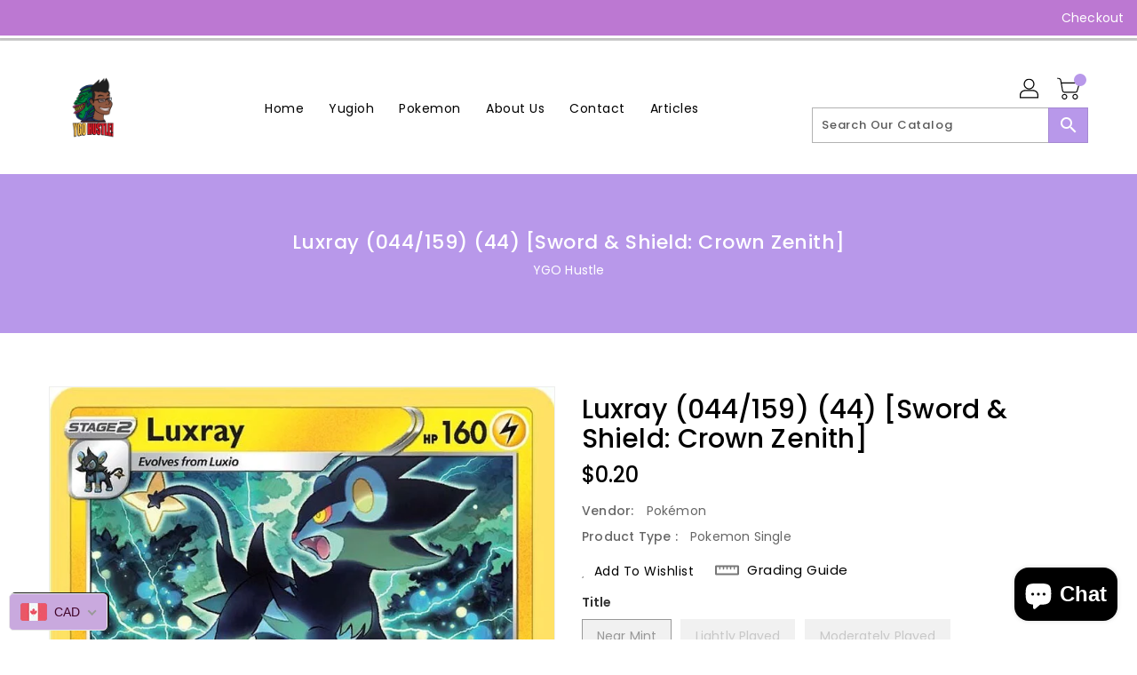

--- FILE ---
content_type: text/css
request_url: https://ygohustle.com/cdn/shop/t/9/assets/binderVariables.css?v=173731448980037159711763846033
body_size: 18
content:
:root{--brand-secondary: #b898ea;--primary-font: Poppins;--secondary-font: K2D;--button-bg-color: #b898ea;--button-text-color: #ffffff;--button-bg-hover-color: #ffffff;--button-text-hover-color: #27302f;--breadcrumb-color: #ffffff;--footer-heading-color: #ffffff;--footer-bg-color: #b898ea;--footer-text-color: #ffffff;--footer-text-hover-color: #000000;--navbar-background-color: #bc78d2;--navbar-text-color: #ffffff;--navbar-text-hover-color: #b898ea;--product-bg-color: #b898ea;--product-icon-color: #ffffff;--product-bg-hover-color: #ffffff;--product-icon-hover-color: #000000;--navbar-border-color: #ffffff;--color-text: #333333;--color-body-text: #788188;--color-blankstate: rgba(120, 129, 136, .35);--color-blankstate-border: rgba(120, 129, 136, .2);--color-blankstate-background: rgba(120, 129, 136, .1);--color-sale-text: #7796a8;--color-small-button: #ffffff;--color-small-button-text: #3d4246;--color-text-field: #fff;--color-text-field-text: #000;--color-navigation-text: #333333;--color-btn-primary: #7796a8;--color-btn-primary-text: #fff;--color-body: #fff;--color-bg: #fff;--color-bg-alt: rgba(120, 129, 136, .05);--color-overlay-title-text: #fff;--color-image-overlay: #3d4246;--opacity-image-overlay: .25;--color-border: #e8e9eb;--color-banner-border: rgba(184, 152, 234, .05);--color-desktop-checkout-bkg: rgba(255, 255, 255, .2);--color-category-block-header-border: rgba(255, 255, 255, .6);--color-special-collection-title-bkg: rgba(184, 152, 234, .8);--color-contact-info-icon-border: rgba(255, 255, 255, .3);--color-footer-border: rgba(255, 255, 255, .2);--color-newsletter-input-border: rgba(255, 255, 255, .5);--font-stack-header: Poppins;--font-stack-body: Poppins;--svg-select-icon: url(//ygohustle.com/cdn/shop/t/9/assets/ico-select.svg?v=155563818344741998551706215620);--ajax-loader: url(//ygohustle.com/cdn/shop/t/9/assets/ajax-loader.gif?v=41356863302472015721706215556);--grid-list-sprite: url(//ygohustle.com/cdn/shop/t/9/assets/grid-list-sprite.png?v=9321474455035195301706215538);--comment-blog: url(//ygohustle.com/cdn/shop/t/9/assets/comment-blog.jpg?v=72130053099716583031706215528);--write-review: url(//ygohustle.com/cdn/shop/t/9/assets/write-review.png?7402);--dropdown-sprite: url(//ygohustle.com/cdn/shop/t/9/assets/dropdown-sprite.png?v=23516386153762416671706215569)}
/*# sourceMappingURL=/cdn/shop/t/9/assets/binderVariables.css.map?v=173731448980037159711763846033 */
